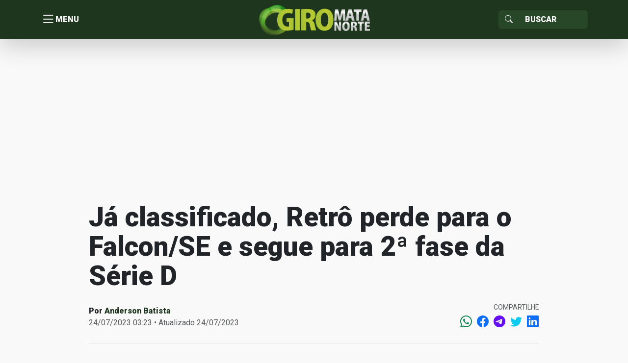

--- FILE ---
content_type: text/html; charset=UTF-8
request_url: https://giro.matanorte.com/esportes/ja-classificado-retro-perde-para-o-falcon-se-e-segue-para-2a-fase-da-serie-d/
body_size: 14950
content:
<!doctype html>
<html lang="pt-BR">
<head>
    <meta charset="utf-8">
    <meta http-equiv="X-UA-Compatible" content="IE=edge">
    <meta name="viewport" content="width=device-width, initial-scale=1, shrink-to-fit=no">
    <title>Já classificado, Retrô perde para o Falcon/SE e segue para 2ª fase da Série D | Giro Mata Norte</title>
	<!----------META | ULTRA SEO---------------->
    <meta name='theme-color' content='#1e351e'>
    <meta property="og:locale" content="pt_BR"/>
    <meta name="description" content="Na Arena de Pernambuco, o Retrô perdeu a sua segunda partida consecutiva na fase de grupos da Série D do Campeonato Brasileiro. A derrota por 2 a 1&hellip;" />
    <meta property="og:site_name" content="Giro Mata Norte" />
    <meta property="og:type" content="article" />
    <meta property="og:url" content="https://giro.matanorte.com/esportes/ja-classificado-retro-perde-para-o-falcon-se-e-segue-para-2a-fase-da-serie-d/" />
    <meta property="og:title" content="Já classificado, Retrô perde para o Falcon/SE e segue para 2ª fase da Série D" />
    <meta property="og:image" content="https://i0.wp.com/giro.matanorte.com/wp-content/uploads/2023/07/RETFAL.png?resize=800%2C500&ssl=1"/>
    <meta property="og:image:width" content="800">
    <meta property="og:image:height" content="500">
    <meta property="og:description" content="Na Arena de Pernambuco, o Retrô perdeu a sua segunda partida consecutiva na fase de grupos da Série D do Campeonato Brasileiro. A derrota por 2 a 1&hellip;" />
    <meta name="twitter:text:title" content="Já classificado, Retrô perde para o Falcon/SE e segue para 2ª fase da Série D"/>
    <meta name="twitter:image" content="https://i0.wp.com/giro.matanorte.com/wp-content/uploads/2023/07/RETFAL.png?resize=800%2C500&ssl=1" />
    <meta name="twitter:card" content="summary_large_image" />
    <!----------FIM META | ULTRA SEO------------->
<script type="text/javascript">
/* <![CDATA[ */
window.JetpackScriptData = {"site":{"icon":"https://i0.wp.com/giro.matanorte.com/wp-content/uploads/2023/08/cropped-icon-giro.png?fit=512%2C512\u0026ssl=1\u0026w=64","title":"Giro Mata Norte","host":"unknown","is_wpcom_platform":false}};
/* ]]> */
</script>
<meta name='robots' content='max-image-preview:large' />
	<style>img:is([sizes="auto" i], [sizes^="auto," i]) { contain-intrinsic-size: 3000px 1500px }</style>
	<link rel='dns-prefetch' href='//secure.gravatar.com' />
<link rel='dns-prefetch' href='//stats.wp.com' />
<link rel='dns-prefetch' href='//fonts.googleapis.com' />
<link rel='dns-prefetch' href='//v0.wordpress.com' />
<link rel='preconnect' href='//i0.wp.com' />
<link rel='preconnect' href='//c0.wp.com' />
<link rel="alternate" type="application/rss+xml" title="Feed de comentários para Giro Mata Norte &raquo; Já classificado, Retrô perde para o Falcon/SE e segue para 2ª fase da Série D" href="https://giro.matanorte.com/esportes/ja-classificado-retro-perde-para-o-falcon-se-e-segue-para-2a-fase-da-serie-d/feed/" />
<link rel='stylesheet' id='wp-block-library-css' href='https://c0.wp.com/c/6.8.3/wp-includes/css/dist/block-library/style.min.css' type='text/css' media='all' />
<style id='classic-theme-styles-inline-css' type='text/css'>
/*! This file is auto-generated */
.wp-block-button__link{color:#fff;background-color:#32373c;border-radius:9999px;box-shadow:none;text-decoration:none;padding:calc(.667em + 2px) calc(1.333em + 2px);font-size:1.125em}.wp-block-file__button{background:#32373c;color:#fff;text-decoration:none}
</style>
<link rel='stylesheet' id='mediaelement-css' href='https://c0.wp.com/c/6.8.3/wp-includes/js/mediaelement/mediaelementplayer-legacy.min.css' type='text/css' media='all' />
<link rel='stylesheet' id='wp-mediaelement-css' href='https://c0.wp.com/c/6.8.3/wp-includes/js/mediaelement/wp-mediaelement.min.css' type='text/css' media='all' />
<style id='jetpack-sharing-buttons-style-inline-css' type='text/css'>
.jetpack-sharing-buttons__services-list{display:flex;flex-direction:row;flex-wrap:wrap;gap:0;list-style-type:none;margin:5px;padding:0}.jetpack-sharing-buttons__services-list.has-small-icon-size{font-size:12px}.jetpack-sharing-buttons__services-list.has-normal-icon-size{font-size:16px}.jetpack-sharing-buttons__services-list.has-large-icon-size{font-size:24px}.jetpack-sharing-buttons__services-list.has-huge-icon-size{font-size:36px}@media print{.jetpack-sharing-buttons__services-list{display:none!important}}.editor-styles-wrapper .wp-block-jetpack-sharing-buttons{gap:0;padding-inline-start:0}ul.jetpack-sharing-buttons__services-list.has-background{padding:1.25em 2.375em}
</style>
<style id='global-styles-inline-css' type='text/css'>
:root{--wp--preset--aspect-ratio--square: 1;--wp--preset--aspect-ratio--4-3: 4/3;--wp--preset--aspect-ratio--3-4: 3/4;--wp--preset--aspect-ratio--3-2: 3/2;--wp--preset--aspect-ratio--2-3: 2/3;--wp--preset--aspect-ratio--16-9: 16/9;--wp--preset--aspect-ratio--9-16: 9/16;--wp--preset--color--black: #000000;--wp--preset--color--cyan-bluish-gray: #abb8c3;--wp--preset--color--white: #ffffff;--wp--preset--color--pale-pink: #f78da7;--wp--preset--color--vivid-red: #cf2e2e;--wp--preset--color--luminous-vivid-orange: #ff6900;--wp--preset--color--luminous-vivid-amber: #fcb900;--wp--preset--color--light-green-cyan: #7bdcb5;--wp--preset--color--vivid-green-cyan: #00d084;--wp--preset--color--pale-cyan-blue: #8ed1fc;--wp--preset--color--vivid-cyan-blue: #0693e3;--wp--preset--color--vivid-purple: #9b51e0;--wp--preset--gradient--vivid-cyan-blue-to-vivid-purple: linear-gradient(135deg,rgba(6,147,227,1) 0%,rgb(155,81,224) 100%);--wp--preset--gradient--light-green-cyan-to-vivid-green-cyan: linear-gradient(135deg,rgb(122,220,180) 0%,rgb(0,208,130) 100%);--wp--preset--gradient--luminous-vivid-amber-to-luminous-vivid-orange: linear-gradient(135deg,rgba(252,185,0,1) 0%,rgba(255,105,0,1) 100%);--wp--preset--gradient--luminous-vivid-orange-to-vivid-red: linear-gradient(135deg,rgba(255,105,0,1) 0%,rgb(207,46,46) 100%);--wp--preset--gradient--very-light-gray-to-cyan-bluish-gray: linear-gradient(135deg,rgb(238,238,238) 0%,rgb(169,184,195) 100%);--wp--preset--gradient--cool-to-warm-spectrum: linear-gradient(135deg,rgb(74,234,220) 0%,rgb(151,120,209) 20%,rgb(207,42,186) 40%,rgb(238,44,130) 60%,rgb(251,105,98) 80%,rgb(254,248,76) 100%);--wp--preset--gradient--blush-light-purple: linear-gradient(135deg,rgb(255,206,236) 0%,rgb(152,150,240) 100%);--wp--preset--gradient--blush-bordeaux: linear-gradient(135deg,rgb(254,205,165) 0%,rgb(254,45,45) 50%,rgb(107,0,62) 100%);--wp--preset--gradient--luminous-dusk: linear-gradient(135deg,rgb(255,203,112) 0%,rgb(199,81,192) 50%,rgb(65,88,208) 100%);--wp--preset--gradient--pale-ocean: linear-gradient(135deg,rgb(255,245,203) 0%,rgb(182,227,212) 50%,rgb(51,167,181) 100%);--wp--preset--gradient--electric-grass: linear-gradient(135deg,rgb(202,248,128) 0%,rgb(113,206,126) 100%);--wp--preset--gradient--midnight: linear-gradient(135deg,rgb(2,3,129) 0%,rgb(40,116,252) 100%);--wp--preset--font-size--small: 13px;--wp--preset--font-size--medium: 20px;--wp--preset--font-size--large: 36px;--wp--preset--font-size--x-large: 42px;--wp--preset--spacing--20: 0.44rem;--wp--preset--spacing--30: 0.67rem;--wp--preset--spacing--40: 1rem;--wp--preset--spacing--50: 1.5rem;--wp--preset--spacing--60: 2.25rem;--wp--preset--spacing--70: 3.38rem;--wp--preset--spacing--80: 5.06rem;--wp--preset--shadow--natural: 6px 6px 9px rgba(0, 0, 0, 0.2);--wp--preset--shadow--deep: 12px 12px 50px rgba(0, 0, 0, 0.4);--wp--preset--shadow--sharp: 6px 6px 0px rgba(0, 0, 0, 0.2);--wp--preset--shadow--outlined: 6px 6px 0px -3px rgba(255, 255, 255, 1), 6px 6px rgba(0, 0, 0, 1);--wp--preset--shadow--crisp: 6px 6px 0px rgba(0, 0, 0, 1);}:where(.is-layout-flex){gap: 0.5em;}:where(.is-layout-grid){gap: 0.5em;}body .is-layout-flex{display: flex;}.is-layout-flex{flex-wrap: wrap;align-items: center;}.is-layout-flex > :is(*, div){margin: 0;}body .is-layout-grid{display: grid;}.is-layout-grid > :is(*, div){margin: 0;}:where(.wp-block-columns.is-layout-flex){gap: 2em;}:where(.wp-block-columns.is-layout-grid){gap: 2em;}:where(.wp-block-post-template.is-layout-flex){gap: 1.25em;}:where(.wp-block-post-template.is-layout-grid){gap: 1.25em;}.has-black-color{color: var(--wp--preset--color--black) !important;}.has-cyan-bluish-gray-color{color: var(--wp--preset--color--cyan-bluish-gray) !important;}.has-white-color{color: var(--wp--preset--color--white) !important;}.has-pale-pink-color{color: var(--wp--preset--color--pale-pink) !important;}.has-vivid-red-color{color: var(--wp--preset--color--vivid-red) !important;}.has-luminous-vivid-orange-color{color: var(--wp--preset--color--luminous-vivid-orange) !important;}.has-luminous-vivid-amber-color{color: var(--wp--preset--color--luminous-vivid-amber) !important;}.has-light-green-cyan-color{color: var(--wp--preset--color--light-green-cyan) !important;}.has-vivid-green-cyan-color{color: var(--wp--preset--color--vivid-green-cyan) !important;}.has-pale-cyan-blue-color{color: var(--wp--preset--color--pale-cyan-blue) !important;}.has-vivid-cyan-blue-color{color: var(--wp--preset--color--vivid-cyan-blue) !important;}.has-vivid-purple-color{color: var(--wp--preset--color--vivid-purple) !important;}.has-black-background-color{background-color: var(--wp--preset--color--black) !important;}.has-cyan-bluish-gray-background-color{background-color: var(--wp--preset--color--cyan-bluish-gray) !important;}.has-white-background-color{background-color: var(--wp--preset--color--white) !important;}.has-pale-pink-background-color{background-color: var(--wp--preset--color--pale-pink) !important;}.has-vivid-red-background-color{background-color: var(--wp--preset--color--vivid-red) !important;}.has-luminous-vivid-orange-background-color{background-color: var(--wp--preset--color--luminous-vivid-orange) !important;}.has-luminous-vivid-amber-background-color{background-color: var(--wp--preset--color--luminous-vivid-amber) !important;}.has-light-green-cyan-background-color{background-color: var(--wp--preset--color--light-green-cyan) !important;}.has-vivid-green-cyan-background-color{background-color: var(--wp--preset--color--vivid-green-cyan) !important;}.has-pale-cyan-blue-background-color{background-color: var(--wp--preset--color--pale-cyan-blue) !important;}.has-vivid-cyan-blue-background-color{background-color: var(--wp--preset--color--vivid-cyan-blue) !important;}.has-vivid-purple-background-color{background-color: var(--wp--preset--color--vivid-purple) !important;}.has-black-border-color{border-color: var(--wp--preset--color--black) !important;}.has-cyan-bluish-gray-border-color{border-color: var(--wp--preset--color--cyan-bluish-gray) !important;}.has-white-border-color{border-color: var(--wp--preset--color--white) !important;}.has-pale-pink-border-color{border-color: var(--wp--preset--color--pale-pink) !important;}.has-vivid-red-border-color{border-color: var(--wp--preset--color--vivid-red) !important;}.has-luminous-vivid-orange-border-color{border-color: var(--wp--preset--color--luminous-vivid-orange) !important;}.has-luminous-vivid-amber-border-color{border-color: var(--wp--preset--color--luminous-vivid-amber) !important;}.has-light-green-cyan-border-color{border-color: var(--wp--preset--color--light-green-cyan) !important;}.has-vivid-green-cyan-border-color{border-color: var(--wp--preset--color--vivid-green-cyan) !important;}.has-pale-cyan-blue-border-color{border-color: var(--wp--preset--color--pale-cyan-blue) !important;}.has-vivid-cyan-blue-border-color{border-color: var(--wp--preset--color--vivid-cyan-blue) !important;}.has-vivid-purple-border-color{border-color: var(--wp--preset--color--vivid-purple) !important;}.has-vivid-cyan-blue-to-vivid-purple-gradient-background{background: var(--wp--preset--gradient--vivid-cyan-blue-to-vivid-purple) !important;}.has-light-green-cyan-to-vivid-green-cyan-gradient-background{background: var(--wp--preset--gradient--light-green-cyan-to-vivid-green-cyan) !important;}.has-luminous-vivid-amber-to-luminous-vivid-orange-gradient-background{background: var(--wp--preset--gradient--luminous-vivid-amber-to-luminous-vivid-orange) !important;}.has-luminous-vivid-orange-to-vivid-red-gradient-background{background: var(--wp--preset--gradient--luminous-vivid-orange-to-vivid-red) !important;}.has-very-light-gray-to-cyan-bluish-gray-gradient-background{background: var(--wp--preset--gradient--very-light-gray-to-cyan-bluish-gray) !important;}.has-cool-to-warm-spectrum-gradient-background{background: var(--wp--preset--gradient--cool-to-warm-spectrum) !important;}.has-blush-light-purple-gradient-background{background: var(--wp--preset--gradient--blush-light-purple) !important;}.has-blush-bordeaux-gradient-background{background: var(--wp--preset--gradient--blush-bordeaux) !important;}.has-luminous-dusk-gradient-background{background: var(--wp--preset--gradient--luminous-dusk) !important;}.has-pale-ocean-gradient-background{background: var(--wp--preset--gradient--pale-ocean) !important;}.has-electric-grass-gradient-background{background: var(--wp--preset--gradient--electric-grass) !important;}.has-midnight-gradient-background{background: var(--wp--preset--gradient--midnight) !important;}.has-small-font-size{font-size: var(--wp--preset--font-size--small) !important;}.has-medium-font-size{font-size: var(--wp--preset--font-size--medium) !important;}.has-large-font-size{font-size: var(--wp--preset--font-size--large) !important;}.has-x-large-font-size{font-size: var(--wp--preset--font-size--x-large) !important;}
:where(.wp-block-post-template.is-layout-flex){gap: 1.25em;}:where(.wp-block-post-template.is-layout-grid){gap: 1.25em;}
:where(.wp-block-columns.is-layout-flex){gap: 2em;}:where(.wp-block-columns.is-layout-grid){gap: 2em;}
:root :where(.wp-block-pullquote){font-size: 1.5em;line-height: 1.6;}
</style>
<link rel='stylesheet' id='ultra_fonts_roboto-css' href='https://fonts.googleapis.com/css2?family=Roboto%3Awght%40100%3B300%3B400%3B500%3B900&#038;display=swap&#038;ver=1.0.0' type='text/css' media='all' />
<link rel='stylesheet' id='portal-css' href='https://giro.matanorte.com/wp-content/themes/ultraportal/css/portal.css?ver=1.0.0' type='text/css' media='all' />
<link rel="https://api.w.org/" href="https://giro.matanorte.com/wp-json/" /><link rel="alternate" title="JSON" type="application/json" href="https://giro.matanorte.com/wp-json/wp/v2/posts/97436" /><link rel="EditURI" type="application/rsd+xml" title="RSD" href="https://giro.matanorte.com/xmlrpc.php?rsd" />
<meta name="generator" content="WordPress 6.8.3" />
<link rel="canonical" href="https://giro.matanorte.com/esportes/ja-classificado-retro-perde-para-o-falcon-se-e-segue-para-2a-fase-da-serie-d/" />
<link rel='shortlink' href='https://wp.me/p5ZFq4-ply' />
<link rel="alternate" title="oEmbed (JSON)" type="application/json+oembed" href="https://giro.matanorte.com/wp-json/oembed/1.0/embed?url=https%3A%2F%2Fgiro.matanorte.com%2Fesportes%2Fja-classificado-retro-perde-para-o-falcon-se-e-segue-para-2a-fase-da-serie-d%2F" />
<link rel="alternate" title="oEmbed (XML)" type="text/xml+oembed" href="https://giro.matanorte.com/wp-json/oembed/1.0/embed?url=https%3A%2F%2Fgiro.matanorte.com%2Fesportes%2Fja-classificado-retro-perde-para-o-falcon-se-e-segue-para-2a-fase-da-serie-d%2F&#038;format=xml" />
	<style>img#wpstats{display:none}</style>
		        <style id="portal-option-css">
            a{ color: #1e351e;
                -webkit-transition: opacity 300ms ease;
                -moz-transition: opacity 300ms ease;
                -o-transition: opacity 300ms ease;
                transition: opacity 300ms ease;
            }
            a:hover{ opacity: 0.9;}
            .portal_primary_color, .pagination .active .page-link, .sidebar .servicos,
            .listar-secretarias .blocos a .descricao span, .footer .copy{
                background: #1e351e;
            }
            .portal_primary_color:hover{
                background: #1e351e !important;
            }
            .portal_primary_border_color, .pagination .active .page-link{
                border-color: #1e351e;
            }
            .portal_primary_text_color{
                color: #1e351e !important;
            }
            .portal_secondary_color{
                background: #284729 !important;
            }
            .portal_secondary_border_color{
                border-color: #284729 !important;
            }
            .portal_secondary_color:hover{
                background: #284729 !important;
            }
            .portal_tertiary_color{
                background: #f69110 !important;
            }
            .portal_tertiary_border_color{
                border-color: #f69110 !important;
            }
            .portal_tertiary_text_color{
                color: #ffffff !important;
            }
            .portal_icons_service_color{
                color: #ffffff !important;
            }
            .portal_links_footer_color{
                color: #4e4e4e !important;
            }
            .portal_links_footer_color:hover{
                opacity: 0.6 !important;
            }
            .portal_title_h1_footer_color{
                color: #4e4e4e !important;
            }
        </style>
          <meta name="onesignal" content="wordpress-plugin"/>
            <script>

      window.OneSignalDeferred = window.OneSignalDeferred || [];

      OneSignalDeferred.push(function(OneSignal) {
        var oneSignal_options = {};
        window._oneSignalInitOptions = oneSignal_options;

        oneSignal_options['serviceWorkerParam'] = { scope: '/' };
oneSignal_options['serviceWorkerPath'] = 'OneSignalSDKWorker.js.php';

        OneSignal.Notifications.setDefaultUrl("https://giro.matanorte.com");

        oneSignal_options['wordpress'] = true;
oneSignal_options['appId'] = 'e16b7a24-f522-4fc7-8c63-37e4bb602406';
oneSignal_options['allowLocalhostAsSecureOrigin'] = true;
oneSignal_options['welcomeNotification'] = { };
oneSignal_options['welcomeNotification']['title'] = "Giro Mata Norte";
oneSignal_options['welcomeNotification']['message'] = "Obrigado!";
oneSignal_options['welcomeNotification']['url'] = "https://giro.matanorte.com";
oneSignal_options['path'] = "https://giro.matanorte.com/wp-content/plugins/onesignal-free-web-push-notifications/sdk_files/";
oneSignal_options['safari_web_id'] = "web.onesignal.auto.24c5a223-602c-4339-a230-554aefc554b5";
oneSignal_options['promptOptions'] = { };
oneSignal_options['promptOptions']['actionMessage'] = "Gostaríamos de mostrar-lhe notificações sobre as últimas notícias e atualizações.";
oneSignal_options['promptOptions']['exampleNotificationTitleDesktop'] = "Receba notificações sempre que tiver conteúdo novo!";
oneSignal_options['promptOptions']['acceptButtonText'] = "SIM CLARO";
oneSignal_options['promptOptions']['cancelButtonText'] = "NÃO";
oneSignal_options['promptOptions']['siteName'] = "https://giro.matanorte.com";
oneSignal_options['notifyButton'] = { };
oneSignal_options['notifyButton']['enable'] = true;
oneSignal_options['notifyButton']['position'] = 'bottom-left';
oneSignal_options['notifyButton']['theme'] = 'default';
oneSignal_options['notifyButton']['size'] = 'large';
oneSignal_options['notifyButton']['showCredit'] = true;
oneSignal_options['notifyButton']['text'] = {};
oneSignal_options['notifyButton']['text']['tip.state.unsubscribed'] = 'Inscreva-se para notificações';
oneSignal_options['notifyButton']['text']['message.action.subscribed'] = 'Obrigado!';
oneSignal_options['notifyButton']['text']['dialog.main.title'] = 'Giro Mata Norte';
oneSignal_options['notifyButton']['text']['dialog.main.button.subscribe'] = 'ASSINAR';
oneSignal_options['notifyButton']['text']['dialog.main.button.unsubscribe'] = 'SAIR';
oneSignal_options['notifyButton']['text']['dialog.blocked.title'] = 'Bloquear Notificações';
              OneSignal.init(window._oneSignalInitOptions);
              OneSignal.Slidedown.promptPush()      });

      function documentInitOneSignal() {
        var oneSignal_elements = document.getElementsByClassName("OneSignal-prompt");

        var oneSignalLinkClickHandler = function(event) { OneSignal.Notifications.requestPermission(); event.preventDefault(); };        for(var i = 0; i < oneSignal_elements.length; i++)
          oneSignal_elements[i].addEventListener('click', oneSignalLinkClickHandler, false);
      }

      if (document.readyState === 'complete') {
           documentInitOneSignal();
      }
      else {
           window.addEventListener("load", function(event){
               documentInitOneSignal();
          });
      }
    </script>
<link rel="icon" href="https://i0.wp.com/giro.matanorte.com/wp-content/uploads/2023/08/cropped-icon-giro.png?fit=32%2C32&#038;ssl=1" sizes="32x32" />
<link rel="icon" href="https://i0.wp.com/giro.matanorte.com/wp-content/uploads/2023/08/cropped-icon-giro.png?fit=192%2C192&#038;ssl=1" sizes="192x192" />
<link rel="apple-touch-icon" href="https://i0.wp.com/giro.matanorte.com/wp-content/uploads/2023/08/cropped-icon-giro.png?fit=180%2C180&#038;ssl=1" />
<meta name="msapplication-TileImage" content="https://i0.wp.com/giro.matanorte.com/wp-content/uploads/2023/08/cropped-icon-giro.png?fit=270%2C270&#038;ssl=1" />
</head>
<body>


<header class="portal_primary_color shadow-lg sticky-top">
    <div class="container">
        <div class="row align-items-center header-content">
            <div class="col text-start menu">
                <button type="button" title="Menu" class="btn btn-link d-flex align-items-center j_menu p-0">
                    <i class="bi bi-list"></i> <span>MENU</span>
                </button>
            </div>
            <div class="col text-center logo p-0">
                <a class="text-decoration-none" href="https://giro.matanorte.com"
                   title="Giro Mata Norte">
					<img class="img-fluid" src="https://i0.wp.com/giro.matanorte.com/wp-content/uploads/2023/08/logo-giro-mata-norte.png?fit=491%2C140&#038;ssl=1" alt="Giro Mata Norte">                </a>
            </div>
            <div class="col text-end busca">
                <form action="https://giro.matanorte.com/" role="search" method="get"
                      class="input-group input-group d-inline-flex justify-content-end">
                <span class="input-group-text portal_secondary_color portal_secondary_border_color j_busca_lupa"
                      id="basic-addon1"><i class="bi bi-search text-white"></i></span>
                    <input type="text" name="s" required value=""
                           class="form-control portal_secondary_color portal_secondary_border_color text-white"
                           placeholder="Buscar" aria-label="Sizing example input"
                           aria-describedby="inputGroup-sizing-sm">
                </form>
            </div>
        </div>
    </div>
</header>


<nav class="nav-menu">
	<ul id="menu-menu-sidebar" class="list-group rounded-0"><li class="list-group rounded-0 list-group-flush"><a class=" menu-item menu-item-type-custom menu-item-object-custom menu-item-home border-start-0 border-end-0 border-0 list-group-item list-group-item-action fs-5 text-nowrap text-dark opacity-75" href="https://giro.matanorte.com/" title=" Home"><i class="bi bi-house-door"></i> Home</a></li></li>
<li class="list-group rounded-0 list-group-flush"><a class=" menu-item menu-item-type-taxonomy menu-item-object-category border-start-0 border-end-0 border-0 list-group-item list-group-item-action fs-5 text-nowrap text-dark opacity-75" href="https://giro.matanorte.com/category/politica/" title="Política">Política</a></li></li>
<li class="list-group rounded-0 list-group-flush"><a class=" menu-item menu-item-type-taxonomy menu-item-object-category border-start-0 border-end-0 border-0 list-group-item list-group-item-action fs-5 text-nowrap text-dark opacity-75" href="https://giro.matanorte.com/category/policial/" title="Policial">Policial</a></li></li>
<li class="list-group rounded-0 list-group-flush"><a class=" menu-item menu-item-type-taxonomy menu-item-object-category border-start-0 border-end-0 border-0 list-group-item list-group-item-action fs-5 text-nowrap text-dark opacity-75" href="https://giro.matanorte.com/category/saude/" title="Saúde">Saúde</a></li></li>
<li class="list-group rounded-0 list-group-flush"><a class=" menu-item menu-item-type-taxonomy menu-item-object-category border-start-0 border-end-0 border-0 list-group-item list-group-item-action fs-5 text-nowrap text-dark opacity-75" href="https://giro.matanorte.com/category/emprego/" title="Emprego">Emprego</a></li></li>
<li class="list-group rounded-0 list-group-flush"><a class=" menu-item menu-item-type-taxonomy menu-item-object-category current-post-ancestor current-menu-parent current-post-parent border-start-0 border-end-0 border-0 list-group-item list-group-item-action fs-5 text-nowrap text-dark opacity-75" href="https://giro.matanorte.com/category/esportes/" title="Esportes">Esportes</a></li></li>
<li class="list-group rounded-0 list-group-flush"><a class="border-bottom menu-item menu-item-type-taxonomy menu-item-object-post_tag menu-item-has-children border-start-0 border-end-0 border-0 list-group-item list-group-item-action fs-5 text-nowrap text-dark opacity-75" href="https://giro.matanorte.com/tag/mata-norte/" title="Mata Norte">Mata Norte</a></li>
<ul class="sub-menu">
<li class="list-group rounded-0 list-group-flush"><a class=" menu-item menu-item-type-taxonomy menu-item-object-post_tag border-start-0 border-end-0 border-0 list-group-item list-group-item-action fs-5 text-nowrap text-dark opacity-75" href="https://giro.matanorte.com/tag/carpina/" title=" Carpina"><i class="bi bi-geo-alt"></i> Carpina</a></li></li>
<li class="list-group rounded-0 list-group-flush"><a class=" menu-item menu-item-type-taxonomy menu-item-object-post_tag border-start-0 border-end-0 border-0 list-group-item list-group-item-action fs-5 text-nowrap text-dark opacity-75" href="https://giro.matanorte.com/tag/paudalho/" title=" Paudalho"><i class="bi bi-geo-alt"></i> Paudalho</a></li></li>
<li class="list-group rounded-0 list-group-flush"><a class=" menu-item menu-item-type-taxonomy menu-item-object-post_tag border-start-0 border-end-0 border-0 list-group-item list-group-item-action fs-5 text-nowrap text-dark opacity-75" href="https://giro.matanorte.com/tag/tracunahem/" title=" Tracunahém"><i class="bi bi-geo-alt"></i> Tracunahém</a></li></li>
<li class="list-group rounded-0 list-group-flush"><a class=" menu-item menu-item-type-taxonomy menu-item-object-post_tag border-start-0 border-end-0 border-0 list-group-item list-group-item-action fs-5 text-nowrap text-dark opacity-75" href="https://giro.matanorte.com/tag/vicencia/" title=" Vicência"><i class="bi bi-geo-alt"></i> Vicência</a></li></li>
<li class="list-group rounded-0 list-group-flush"><a class=" menu-item menu-item-type-taxonomy menu-item-object-post_tag border-start-0 border-end-0 border-0 list-group-item list-group-item-action fs-5 text-nowrap text-dark opacity-75" href="https://giro.matanorte.com/tag/lagoa-do-carro/" title=" Lagoa do Carro"><i class="bi bi-geo-alt"></i> Lagoa do Carro</a></li></li>
<li class="list-group rounded-0 list-group-flush"><a class=" menu-item menu-item-type-taxonomy menu-item-object-post_tag border-start-0 border-end-0 border-0 list-group-item list-group-item-action fs-5 text-nowrap text-dark opacity-75" href="https://giro.matanorte.com/tag/lagoa-do-itaenga/" title=" Lagoa do Itaenga"><i class="bi bi-geo-alt"></i> Lagoa do Itaenga</a></li></li>
<li class="list-group rounded-0 list-group-flush"><a class=" menu-item menu-item-type-taxonomy menu-item-object-post_tag border-start-0 border-end-0 border-0 list-group-item list-group-item-action fs-5 text-nowrap text-dark opacity-75" href="https://giro.matanorte.com/tag/goiana/" title=" Goiana"><i class="bi bi-geo-alt"></i> Goiana</a></li></li>
<li class="list-group rounded-0 list-group-flush"><a class=" menu-item menu-item-type-taxonomy menu-item-object-post_tag border-start-0 border-end-0 border-0 list-group-item list-group-item-action fs-5 text-nowrap text-dark opacity-75" href="https://giro.matanorte.com/tag/ferreiros/" title=" Ferreiros"><i class="bi bi-geo-alt"></i> Ferreiros</a></li></li>
<li class="list-group rounded-0 list-group-flush"><a class=" menu-item menu-item-type-taxonomy menu-item-object-post_tag border-start-0 border-end-0 border-0 list-group-item list-group-item-action fs-5 text-nowrap text-dark opacity-75" href="https://giro.matanorte.com/tag/buenos-aires/" title=" Buenos Aires"><i class="bi bi-geo-alt"></i> Buenos Aires</a></li></li>
<li class="list-group rounded-0 list-group-flush"><a class=" menu-item menu-item-type-taxonomy menu-item-object-post_tag border-start-0 border-end-0 border-0 list-group-item list-group-item-action fs-5 text-nowrap text-dark opacity-75" href="https://giro.matanorte.com/tag/timbauba-4/" title=" Timbaúba"><i class="bi bi-geo-alt"></i> Timbaúba</a></li></li>
<li class="list-group rounded-0 list-group-flush"><a class=" menu-item menu-item-type-taxonomy menu-item-object-post_tag border-start-0 border-end-0 border-0 list-group-item list-group-item-action fs-5 text-nowrap text-dark opacity-75" href="https://giro.matanorte.com/tag/camutanga/" title=" Camutanga"><i class="bi bi-geo-alt"></i> Camutanga</a></li></li>
<li class="list-group rounded-0 list-group-flush"><a class=" menu-item menu-item-type-taxonomy menu-item-object-post_tag border-start-0 border-end-0 border-0 list-group-item list-group-item-action fs-5 text-nowrap text-dark opacity-75" href="https://giro.matanorte.com/tag/itambe/" title=" Itambé"><i class="bi bi-geo-alt"></i> Itambé</a></li></li>
<li class="list-group rounded-0 list-group-flush"><a class=" menu-item menu-item-type-taxonomy menu-item-object-post_tag border-start-0 border-end-0 border-0 list-group-item list-group-item-action fs-5 text-nowrap text-dark opacity-75" href="https://giro.matanorte.com/tag/macaparana/" title=" Macaparana"><i class="bi bi-geo-alt"></i> Macaparana</a></li></li>
<li class="list-group rounded-0 list-group-flush"><a class=" menu-item menu-item-type-taxonomy menu-item-object-post_tag border-start-0 border-end-0 border-0 list-group-item list-group-item-action fs-5 text-nowrap text-dark opacity-75" href="https://giro.matanorte.com/tag/alianca/" title=" Aliança"><i class="bi bi-geo-alt"></i> Aliança</a></li></li>
<li class="list-group rounded-0 list-group-flush"><a class=" menu-item menu-item-type-taxonomy menu-item-object-post_tag border-start-0 border-end-0 border-0 list-group-item list-group-item-action fs-5 text-nowrap text-dark opacity-75" href="https://giro.matanorte.com/tag/condado/" title=" Condado"><i class="bi bi-geo-alt"></i> Condado</a></li></li>
<li class="list-group rounded-0 list-group-flush"><a class=" menu-item menu-item-type-taxonomy menu-item-object-post_tag border-start-0 border-end-0 border-0 list-group-item list-group-item-action fs-5 text-nowrap text-dark opacity-75" href="https://giro.matanorte.com/tag/nazare-da-mata/" title=" Nazaré da Mata"><i class="bi bi-geo-alt"></i> Nazaré da Mata</a></li></li>
<li class="list-group rounded-0 list-group-flush"><a class=" menu-item menu-item-type-taxonomy menu-item-object-post_tag border-start-0 border-end-0 border-0 list-group-item list-group-item-action fs-5 text-nowrap text-dark opacity-75" href="https://giro.matanorte.com/tag/itaquitinga/" title=" Itaquitinga"><i class="bi bi-geo-alt"></i> Itaquitinga</a></li></li>
<li class="list-group rounded-0 list-group-flush"><a class=" menu-item menu-item-type-taxonomy menu-item-object-post_tag border-start-0 border-end-0 border-0 list-group-item list-group-item-action fs-5 text-nowrap text-dark opacity-75" href="https://giro.matanorte.com/tag/gloria-do-goita/" title=" Glória do Goitá"><i class="bi bi-geo-alt"></i> Glória do Goitá</a></li></li>
</ul>
</li>
</ul></nav>
<div class="nav-menu-backdrop j_menu" style="cursor: pointer;" title="Fechar menu"></div>
	<section class="single">
	<main>
		<section class="container pt-3 pb-3 pt-sm-4 pb-sm-4">
			<div class="widget col-12"><center><script async src="https://pagead2.googlesyndication.com/pagead/js/adsbygoogle.js?client=ca-pub-9313656239606656"
     crossorigin="anonymous"></script>
<!-- Giro - Top Geral -->
<ins class="adsbygoogle"
     style="display:block"
     data-ad-client="ca-pub-9313656239606656"
     data-ad-slot="7353222975"
     data-ad-format="auto"
     data-full-width-responsive="true"></ins>
<script>
     (adsbygoogle = window.adsbygoogle || []).push({});
</script></center></div>		</section>

		<article id="post-97436" class="post container">
			<header class="row">
				<div class="col-12 col-lg-10 m-auto">
					<h1 class="post-title fw-bolder">Já classificado, Retrô perde para o Falcon/SE e segue para 2ª fase da Série D</h1>
                    					<div class="row pt-3">
						<div class="col-6 d-flex align-items-start flex-column justify-content-center">
                                <span class="fw-bold">Por
                                    <a class="text-decoration-none"
                                       href="https://giro.matanorte.com/author/andersonbatista/">Anderson Batista</a>
                                </span>
							<span class="text-muted">24/07/2023 03:23 • Atualizado 24/07/2023</span>
						</div>
						<div class="col-6 d-flex align-items-end flex-column justify-content-center">
							<span class="small text-uppercase text-muted">Compartilhe</span>
							<div class="btn-group icons" role="group" aria-label="Compartilhar">
								<a href="https://api.whatsapp.com/send?text=Já classificado, Retrô perde para o Falcon/SE e segue para 2ª fase da Série D: https://giro.matanorte.com/esportes/ja-classificado-retro-perde-para-o-falcon-se-e-segue-para-2a-fase-da-serie-d/"
								   target="_blank"
								   class="btn bg-transparent p-0 ps-2 fs-4">
									<i class="bi bi-whatsapp"></i>
								</a>
								<a href="https://www.facebook.com/sharer/sharer.php?u=https://giro.matanorte.com/esportes/ja-classificado-retro-perde-para-o-falcon-se-e-segue-para-2a-fase-da-serie-d/"
								   target="_blank"
								   class="btn bg-transparent p-0 ps-2 fs-4">
									<i class="bi bi-facebook"></i>
								</a>
								<a href="https://t.me/share/url?url=https://giro.matanorte.com/esportes/ja-classificado-retro-perde-para-o-falcon-se-e-segue-para-2a-fase-da-serie-d/&text=Já classificado, Retrô perde para o Falcon/SE e segue para 2ª fase da Série D"
								   target="_blank"
								   class="btn bg-transparent p-0 ps-2 fs-4">
									<i class="bi bi-telegram"></i>
								</a>
								<a href="https://twitter.com/intent/tweet?text=Já classificado, Retrô perde para o Falcon/SE e segue para 2ª fase da Série D&url=https://giro.matanorte.com/esportes/ja-classificado-retro-perde-para-o-falcon-se-e-segue-para-2a-fase-da-serie-d/"
								   target="_blank"
								   class="btn bg-transparent p-0 ps-2 fs-4">
									<i class="bi bi-twitter"></i>
								</a>
								<a href="https://www.linkedin.com/sharing/share-offsite/?url=https://giro.matanorte.com/esportes/ja-classificado-retro-perde-para-o-falcon-se-e-segue-para-2a-fase-da-serie-d/"
								   target="_blank"
								   class="btn bg-transparent p-0 ps-2 fs-4">
									<i class="bi bi-linkedin"></i>
								</a>
							</div>
						</div>
					</div>
					<hr class="mt-md-4 mb-md-4 mt-3 mb-3">
				</div>
			</header>

			<div class="entry-content col-12 col-lg-8 col-xl-7 m-auto clearfix">
				<div class="wp-block-image">
<figure class="aligncenter size-full"><img data-recalc-dims="1" fetchpriority="high" decoding="async" width="945" height="543" src="https://i0.wp.com/giro.matanorte.com/wp-content/uploads/2023/07/RETFAL.png?resize=945%2C543&#038;ssl=1" alt="" class="wp-image-97437" /></figure></div>


<p>Na Arena de Pernambuco, o Retrô perdeu a sua segunda partida consecutiva na fase de grupos da Série D do Campeonato Brasileiro. A derrota por 2 a 1 para o Falcon, em momento algum tirou a liderança da Fênix no grupo A4 da competição. O time pernambucano terminou a primeira fase com 26 pontos e com a vantagem de decidir em casa na segunda partida do mata-mata do torneio. Agora, a equipe contará com o retorno dos seus titulares, já que nas duas últimas partidas o Retrô contou com escalações mais alternativas. Por sua vez, o Falcon também avançou ao segundo momento do certame. </p>



<p>No jogo, quem marcou primeiro foi o time sergipano. Aos 41 minutos do primeiro tempo, Marcinho fez o primeiro gol da partida. Aos 7 minutos da etapa final, Erik ampliou para o Falcon. Cinco minutos depois, coube a Guilherme Paraíba, diminuir a vantagem do Falcon. Ao fim da partida, muita festa dos estreantes em competições nacionais. </p>



<p>Agora, a segunda fase coloca o Retrô enfrentando o Pacajus/CE em duas partidas, com a Fênix decidindo na Arena de Pernambuco. Quem vencer de Retrô e Pacajus, encara na próxima fase, Maranhão/MA ou Tuna Luso/PA. Já o Falcon pega o Sousa/PB, decidindo sua vida na Paraíba. Quem passar de Falcon e Sousa, encara Atlético/CE ou Águia de Marabá/PA na próxima fase da competição. Retrô seguirá como o único representante do futebol de Pernambuco na competição nacional. </p>



<p>Foto: Reprodução/Retrô FC.</p>

			</div>

			<footer class="entry-footer m-auto mt-3 mb-3 pt-3 pb-3 col-12 col-lg-8 col-xl-7 border-top border-bottom">
				<div class="entry-tags text-uppercase">
					<a class="btn btn-light btn-sm mb-1 fw-light border" role="button" href="https://giro.matanorte.com/category/esportes/">Esportes</a> <a class="btn btn-light btn-sm mb-1 fw-light border" role="button" href="https://giro.matanorte.com/tag/campeonato-brasileiro/">Campeonato Brasileiro</a> <a class="btn btn-light btn-sm mb-1 fw-light border" role="button" href="https://giro.matanorte.com/tag/falcon/">Falcon</a> <a class="btn btn-light btn-sm mb-1 fw-light border" role="button" href="https://giro.matanorte.com/tag/fenix/">Fênix</a> <a class="btn btn-light btn-sm mb-1 fw-light border" role="button" href="https://giro.matanorte.com/tag/futebol/">Futebol</a> <a class="btn btn-light btn-sm mb-1 fw-light border" role="button" href="https://giro.matanorte.com/tag/retro/">Retrô</a> <a class="btn btn-light btn-sm mb-1 fw-light border" role="button" href="https://giro.matanorte.com/tag/serie-d/">Série D</a> 				</div>
			</footer>
		</article>

		<section class="container pt-3 pb-3 pt-sm-4 pb-sm-4">
					</section>

		<section class="container">
			<div class="m-auto mt-1 mb-3 pt-3 pb-4 col-12 col-lg-8 col-xl-7 border-bottom border-5">
									
<div id="comments" class="comments-area card p-3 rounded-3 shadow-xsm">
	
		<div id="respond" class="comment-respond">
		<h3 id="reply-title" class="comment-reply-title">Deixe um comentário <small><a rel="nofollow" id="cancel-comment-reply-link" href="/esportes/ja-classificado-retro-perde-para-o-falcon-se-e-segue-para-2a-fase-da-serie-d/#respond" style="display:none;">Cancelar resposta</a></small></h3><form action="https://giro.matanorte.com/wp-comments-post.php" method="post" id="commentform" class="row g-2 comment-form"><div class="col-12 form-group comment-form-comment"><textarea id="comment" name="comment" class="form-control" rows="3" placeholder="Escreva seu comentário aqui..." required></textarea></div><div class="col-6 form-group comment-form-author"><input id="author" name="author" type="text" class="form-control" placeholder="Seu nome*" required></div>
<div class="col-6 form-group comment-form-email"><input id="email" name="email" type="email" class="form-control" placeholder="Seu e-mail*" required></div>
<p class="form-submit"><button type="submit" class="btn btn-primary portal_primary_color portal_primary_border_color">Enviar comentário</button> <input type='hidden' name='comment_post_ID' value='97436' id='comment_post_ID' />
<input type='hidden' name='comment_parent' id='comment_parent' value='0' />
</p><p style="display: none;"><input type="hidden" id="akismet_comment_nonce" name="akismet_comment_nonce" value="3be3c0e265" /></p><p style="display: none !important;" class="akismet-fields-container" data-prefix="ak_"><label>&#916;<textarea name="ak_hp_textarea" cols="45" rows="8" maxlength="100"></textarea></label><input type="hidden" id="ak_js_1" name="ak_js" value="136"/><script>document.getElementById( "ak_js_1" ).setAttribute( "value", ( new Date() ).getTime() );</script></p></form>	</div><!-- #respond -->
	<p class="akismet_comment_form_privacy_notice">Este site utiliza o Akismet para reduzir spam. <a href="https://akismet.com/privacy/" target="_blank" rel="nofollow noopener">Saiba como seus dados em comentários são processados</a>.</p>
</div>
							</div>
		</section>
	</main>
</section>
    <section class="container pt-2 pb-3 pt-sm-4 pb-sm-4">
        <main>
            <div class="row">
				<div class="col-12 col-lg-8 col-xl-7 m-auto">
	<div class="row">
		<div class="col-12">
			<h4 class="mb-4 fw-light">Mais do <span class="fw-bold">Giro Mata Norte</span>
			</h4>
		</div>
		<div class="col-12">
			
			<div id="feed-list"
			     ajaxUrl="https://giro.matanorte.com/wp-admin/admin-ajax.php"
			     offset="12"
			     postsPerPage="20"
			     security="f0fa4b6c2c"
			     post__not_in="[97436]"
			     category__in="[11]"
			     class="row mt-0 g-4">
				<!--START ITEM-->
<article class="col-12 mt-0 item" id="post-141251">
    <a href="https://giro.matanorte.com/regioes/zona-da-mata/carpina/sport-recife-estreia-na-copa-fictor-sub-15-com-goleiro-carpinense-no-elenco/" title="Sport Recife estreia na Copa Fictor Sub-15 com goleiro carpinense no elenco" class="row g-0 text-decoration-none">
		            <picture class="col-12 col-sm-5">
                <img alt="" class="img-fluid w-100 rounded-3"
                     src="https://i0.wp.com/giro.matanorte.com/wp-content/uploads/2026/01/WhatsApp-Image-2026-01-15-at-10.06.11.jpeg?resize=300%2C180&ssl=1">
            </picture>
            <div class="col-12 col-sm-7">
                <div class="ps-3 pt-3 pt-sm-0 pe-3 h-100 d-flex flex-column justify-content-center">
                    <h1 class="fw-bolder fs-3 lh-1 mt-1 portal_primary_text_color">Sport Recife estreia na Copa Fictor Sub-15 com goleiro carpinense no elenco</h1>
                    <span class="text-muted fw-light">A equipe Sub-15 do Sport Club do Recife inicia, nesta quinta-feira (15), sua trajetória na&hellip;</span>
                    <small class="text-muted fw-light pt-3">
						Há 3 dias – Carpina                    </small>
                </div>
            </div>
		    </a>
    <hr class="mt-md-4 mb-md-4 mt-4 mb-4">
</article>
<!--END ITEM--><!--START ITEM-->
<article class="col-12 mt-0 item" id="post-141058">
    <a href="https://giro.matanorte.com/regioes/zona-da-mata/carpina/carpina-vence-garanhuns-e-joga-pela-vantagem-na-semifinal-da-copinha-do-interior/" title="Carpina vence Garanhuns e joga pela vantagem na semifinal da Copinha do Interior" class="row g-0 text-decoration-none">
		            <picture class="col-12 col-sm-5">
                <img alt="" class="img-fluid w-100 rounded-3"
                     src="https://i0.wp.com/giro.matanorte.com/wp-content/uploads/2026/01/WhatsApp-Image-2026-01-11-at-20.17.27.jpeg?resize=300%2C180&ssl=1">
            </picture>
            <div class="col-12 col-sm-7">
                <div class="ps-3 pt-3 pt-sm-0 pe-3 h-100 d-flex flex-column justify-content-center">
                    <h1 class="fw-bolder fs-3 lh-1 mt-1 portal_primary_text_color">Carpina vence Garanhuns e joga pela vantagem na semifinal da Copinha do Interior</h1>
                    <span class="text-muted fw-light">Jogando em casa, no Estádio Paulo Petribu, o Carpina saiu na frente na disputa por&hellip;</span>
                    <small class="text-muted fw-light pt-3">
						11/01/2026 – Carpina                    </small>
                </div>
            </div>
		    </a>
    <hr class="mt-md-4 mb-md-4 mt-4 mb-4">
</article>
<!--END ITEM--><!--START ITEM-->
<article class="col-12 mt-0 item" id="post-141038">
    <a href="https://giro.matanorte.com/regioes/zona-da-mata/carpina/carpina-enfrenta-garanhuns-neste-domingo-pelas-semifinais-da-copinha-do-interior/" title="Carpina enfrenta Garanhuns neste domingo pelas semifinais da Copinha do Interior" class="row g-0 text-decoration-none">
		            <picture class="col-12 col-sm-5">
                <img alt="" class="img-fluid w-100 rounded-3"
                     src="https://i0.wp.com/giro.matanorte.com/wp-content/uploads/2025/11/WhatsApp-Image-2025-11-24-at-15.48.33.jpeg?resize=300%2C180&ssl=1">
            </picture>
            <div class="col-12 col-sm-7">
                <div class="ps-3 pt-3 pt-sm-0 pe-3 h-100 d-flex flex-column justify-content-center">
                    <h1 class="fw-bolder fs-3 lh-1 mt-1 portal_primary_text_color">Carpina enfrenta Garanhuns neste domingo pelas semifinais da Copinha do Interior</h1>
                    <span class="text-muted fw-light">A equipe de Carpina volta a campo, neste domingo (11), para disputar as semifinais da&hellip;</span>
                    <small class="text-muted fw-light pt-3">
						10/01/2026 – Carpina                    </small>
                </div>
            </div>
		    </a>
    <hr class="mt-md-4 mb-md-4 mt-4 mb-4">
</article>
<!--END ITEM-->							<div class="col-12 mt-0">
								<div class="widget col-12"><div class="wp-block-image">
<figure class="aligncenter size-full"><a href="https://www.aquivocepode.com.br" target="_blank" rel=" noreferrer noopener"><img decoding="async" width="728" height="90" src="https://giro.matanorte.com/wp-content/uploads/2018/12/uniplan.jpg" alt="" class="wp-image-42858"/></a></figure></div></div><div class="widget col-12"><div class="wp-block-image">
<figure class="aligncenter size-full"><a href="https://visit.recife.pe.gov.br/" target="_blank" rel=" noreferrer noopener"><img decoding="async" width="728" height="90" src="https://giro.matanorte.com/wp-content/uploads/2026/01/728X90PXLS-1.gif" alt="" class="wp-image-140759"/></a></figure></div></div>								<hr class="mt-md-4 mb-md-4 mt-4 mb-4">
							</div>
						<!--START ITEM-->
<article class="col-12 mt-0 item" id="post-140957">
    <a href="https://giro.matanorte.com/esportes/sport-estreia-no-pernambucano-com-base-sub-20/" title="Sport estreia no Pernambucano com base sub-20" class="row g-0 text-decoration-none">
		            <picture class="col-12 col-sm-5">
                <img alt="" class="img-fluid w-100 rounded-3"
                     src="https://i0.wp.com/giro.matanorte.com/wp-content/uploads/2026/01/images_voltaxMediaLibrary_mmsport_90min_pt-BR_international_web_01jjp5q132hxp1ajeyjn.webp?resize=300%2C180&ssl=1">
            </picture>
            <div class="col-12 col-sm-7">
                <div class="ps-3 pt-3 pt-sm-0 pe-3 h-100 d-flex flex-column justify-content-center">
                    <h1 class="fw-bolder fs-3 lh-1 mt-1 portal_primary_text_color">Sport estreia no Pernambucano com base sub-20</h1>
                    <span class="text-muted fw-light">Enquanto o elenco principal disputa amistoso à tarde, os garotos da base assumem a responsabilidade&hellip;</span>
                    <small class="text-muted fw-light pt-3">
						09/01/2026 – Esportes                    </small>
                </div>
            </div>
		    </a>
    <hr class="mt-md-4 mb-md-4 mt-4 mb-4">
</article>
<!--END ITEM--><!--START ITEM-->
<article class="col-12 mt-0 item" id="post-140888">
    <a href="https://giro.matanorte.com/esportes/secretaria-de-esportes-abre-inscricoes-para-bolsa-atleta-bolsa-tecnico-e-time-pernambuco-2026/" title="Secretaria de Esportes abre inscrições para Bolsa Atleta, Bolsa Técnico e Time Pernambuco 2026" class="row g-0 text-decoration-none">
		            <picture class="col-12 col-sm-5">
                <img alt="" class="img-fluid w-100 rounded-3"
                     src="https://i0.wp.com/giro.matanorte.com/wp-content/uploads/2026/01/entrega-dos-programas-de-incentivo-ao-esporte-2024_53735545447_l.jpg?resize=300%2C180&ssl=1">
            </picture>
            <div class="col-12 col-sm-7">
                <div class="ps-3 pt-3 pt-sm-0 pe-3 h-100 d-flex flex-column justify-content-center">
                    <h1 class="fw-bolder fs-3 lh-1 mt-1 portal_primary_text_color">Secretaria de Esportes abre inscrições para Bolsa Atleta, Bolsa Técnico e Time Pernambuco 2026</h1>
                    <span class="text-muted fw-light">Inscrições começaram no dia 2 de janeiro e seguem até 5 de fevereiro, exclusivamente de&hellip;</span>
                    <small class="text-muted fw-light pt-3">
						07/01/2026 – Esportes                    </small>
                </div>
            </div>
		    </a>
    <hr class="mt-md-4 mb-md-4 mt-4 mb-4">
</article>
<!--END ITEM-->							<div class="col-12 mt-0">
								<div class="widget col-12"><script async src="https://pagead2.googlesyndication.com/pagead/js/adsbygoogle.js?client=ca-pub-9313656239606656"
     crossorigin="anonymous"></script>
<!-- Giro - Feed List Top -->
<ins class="adsbygoogle"
     style="display:block"
     data-ad-client="ca-pub-9313656239606656"
     data-ad-slot="7273331928"
     data-ad-format="auto"
     data-full-width-responsive="true"></ins>
<script>
     (adsbygoogle = window.adsbygoogle || []).push({});
</script></div>								<hr class="mt-md-4 mb-md-4 mt-4 mb-4">
							</div>
						<!--START ITEM-->
<article class="col-12 mt-0 item" id="post-140604">
    <a href="https://giro.matanorte.com/esportes/depois-de-brilhar-na-bolivia-daniel-passira-vem-de-destacando-no-futebol-do-vietna/" title="Depois de brilhar na Bolívia, Daniel Passira vem de destacando no futebol do Vietnã" class="row g-0 text-decoration-none">
		            <picture class="col-12 col-sm-5">
                <img alt="" class="img-fluid w-100 rounded-3"
                     src="https://i0.wp.com/giro.matanorte.com/wp-content/uploads/2025/12/unnamed.jpg?resize=300%2C180&ssl=1">
            </picture>
            <div class="col-12 col-sm-7">
                <div class="ps-3 pt-3 pt-sm-0 pe-3 h-100 d-flex flex-column justify-content-center">
                    <h1 class="fw-bolder fs-3 lh-1 mt-1 portal_primary_text_color">Depois de brilhar na Bolívia, Daniel Passira vem de destacando no futebol do Vietnã</h1>
                    <span class="text-muted fw-light">Aos 29 anos, Daniel Passira está na sua segunda experiência no futebol internacional. Depois de&hellip;</span>
                    <small class="text-muted fw-light pt-3">
						31/12/2025 – Esportes                    </small>
                </div>
            </div>
		    </a>
    <hr class="mt-md-4 mb-md-4 mt-4 mb-4">
</article>
<!--END ITEM--><!--START ITEM-->
<article class="col-12 mt-0 item" id="post-140580">
    <a href="https://giro.matanorte.com/esportes/premio-pernambuco-campeao-consagra-destaques-do-esporte-estadual-em-noite-de-celebracao-no-recife/" title="Prêmio Pernambuco Campeão consagra destaques do esporte estadual em noite de celebração no Recife" class="row g-0 text-decoration-none">
		            <picture class="col-12 col-sm-5">
                <img alt="" class="img-fluid w-100 rounded-3"
                     src="https://i0.wp.com/giro.matanorte.com/wp-content/uploads/2025/12/WhatsApp-Image-2025-12-30-at-13.37.50-2.jpeg?resize=300%2C180&ssl=1">
            </picture>
            <div class="col-12 col-sm-7">
                <div class="ps-3 pt-3 pt-sm-0 pe-3 h-100 d-flex flex-column justify-content-center">
                    <h1 class="fw-bolder fs-3 lh-1 mt-1 portal_primary_text_color">Prêmio Pernambuco Campeão consagra destaques do esporte estadual em noite de celebração no Recife</h1>
                    <span class="text-muted fw-light">Evento encerra o ano esportivo destacando resultados expressivos e o impacto dos programas de incentivo&hellip;</span>
                    <small class="text-muted fw-light pt-3">
						30/12/2025 – Esportes                    </small>
                </div>
            </div>
		    </a>
    <hr class="mt-md-4 mb-md-4 mt-4 mb-4">
</article>
<!--END ITEM--><!--START ITEM-->
<article class="col-12 mt-0 item" id="post-140568">
    <a href="https://giro.matanorte.com/esportes/goiana-lanca-goiana-beach-sports-e-anuncia-grande-evento-esportivo-para-o-verao-2026/" title="Goiana lança Goiana Beach Sports e anuncia grande evento esportivo para o verão 2026" class="row g-0 text-decoration-none">
		            <picture class="col-12 col-sm-5">
                <img alt="" class="img-fluid w-100 rounded-3"
                     src="https://i0.wp.com/giro.matanorte.com/wp-content/uploads/2025/12/WhatsApp-Image-2025-12-30-at-19.17.01.jpeg?resize=300%2C180&ssl=1">
            </picture>
            <div class="col-12 col-sm-7">
                <div class="ps-3 pt-3 pt-sm-0 pe-3 h-100 d-flex flex-column justify-content-center">
                    <h1 class="fw-bolder fs-3 lh-1 mt-1 portal_primary_text_color">Goiana lança Goiana Beach Sports e anuncia grande evento esportivo para o verão 2026</h1>
                    <span class="text-muted fw-light">A Prefeitura de Goiana anunciou o lançamento do Goiana Beach Sports, um grande evento esportivo&hellip;</span>
                    <small class="text-muted fw-light pt-3">
						30/12/2025 – Cotidiano                    </small>
                </div>
            </div>
		    </a>
    <hr class="mt-md-4 mb-md-4 mt-4 mb-4">
</article>
<!--END ITEM-->							<div class="col-12 mt-0">
								<div class="widget col-12">
<figure class="wp-block-image size-full"><img loading="lazy" decoding="async" width="1600" height="239" src="https://giro.matanorte.com/wp-content/uploads/2025/01/WhatsApp-Image-2025-01-13-at-14.22.49.jpeg" alt="" class="wp-image-121346" srcset="https://i0.wp.com/giro.matanorte.com/wp-content/uploads/2025/01/WhatsApp-Image-2025-01-13-at-14.22.49.jpeg?w=1600&amp;ssl=1 1600w, https://i0.wp.com/giro.matanorte.com/wp-content/uploads/2025/01/WhatsApp-Image-2025-01-13-at-14.22.49.jpeg?resize=1536%2C229&amp;ssl=1 1536w" sizes="auto, (max-width: 1600px) 100vw, 1600px" /></figure>
</div>								<hr class="mt-md-4 mb-md-4 mt-4 mb-4">
							</div>
						<!--START ITEM-->
<article class="col-12 mt-0 item" id="post-140402">
    <a href="https://giro.matanorte.com/esportes/pernambuco-campeao-premia-os-grandes-nomes-do-esporte-pernambucano/" title="Pernambuco Campeão Premia os Grandes Nomes do Esporte Pernambucano" class="row g-0 text-decoration-none">
		            <picture class="col-12 col-sm-5">
                <img alt="" class="img-fluid w-100 rounded-3"
                     src="https://i0.wp.com/giro.matanorte.com/wp-content/uploads/2025/12/prmio-pernambuco-campeo-foto-josimar-oliveira_54216217252_l.jpg?resize=300%2C180&ssl=1">
            </picture>
            <div class="col-12 col-sm-7">
                <div class="ps-3 pt-3 pt-sm-0 pe-3 h-100 d-flex flex-column justify-content-center">
                    <h1 class="fw-bolder fs-3 lh-1 mt-1 portal_primary_text_color">Pernambuco Campeão Premia os Grandes Nomes do Esporte Pernambucano</h1>
                    <span class="text-muted fw-light">A premiação acontece na segunda-feira (29) e reconhece atletas, paratletas e técnicos que se destacaram&hellip;</span>
                    <small class="text-muted fw-light pt-3">
						28/12/2025 – Esportes                    </small>
                </div>
            </div>
		    </a>
    <hr class="mt-md-4 mb-md-4 mt-4 mb-4">
</article>
<!--END ITEM--><!--START ITEM-->
<article class="col-12 mt-0 item" id="post-140376">
    <a href="https://giro.matanorte.com/regioes/zona-da-mata/carpina/treino-camboa-marcara-primeiro-treino-de-2026-em-carpina/" title="Treino Camboa marcará primeiro treino de 2026 em Carpina" class="row g-0 text-decoration-none">
		            <picture class="col-12 col-sm-5">
                <img alt="" class="img-fluid w-100 rounded-3"
                     src="https://i0.wp.com/giro.matanorte.com/wp-content/uploads/2025/12/SnapInsta.to_606708938_18065229821629184_2822290070497126669_n.jpg?resize=300%2C180&ssl=1">
            </picture>
            <div class="col-12 col-sm-7">
                <div class="ps-3 pt-3 pt-sm-0 pe-3 h-100 d-flex flex-column justify-content-center">
                    <h1 class="fw-bolder fs-3 lh-1 mt-1 portal_primary_text_color">Treino Camboa marcará primeiro treino de 2026 em Carpina</h1>
                    <span class="text-muted fw-light">A cidade de Carpina será palco do primeiro treino do ano de 2026. O evento&hellip;</span>
                    <small class="text-muted fw-light pt-3">
						26/12/2025 – Carpina                    </small>
                </div>
            </div>
		    </a>
    <hr class="mt-md-4 mb-md-4 mt-4 mb-4">
</article>
<!--END ITEM-->							<div class="col-12 mt-0">
								<div class="widget col-12"><script async src="https://pagead2.googlesyndication.com/pagead/js/adsbygoogle.js?client=ca-pub-9313656239606656"
     crossorigin="anonymous"></script>
<!-- Giro - Feed List 2 -->
<ins class="adsbygoogle"
     style="display:block"
     data-ad-client="ca-pub-9313656239606656"
     data-ad-slot="5960250254"
     data-ad-format="auto"
     data-full-width-responsive="true"></ins>
<script>
     (adsbygoogle = window.adsbygoogle || []).push({});
</script></div>								<hr class="mt-md-4 mb-md-4 mt-4 mb-4">
							</div>
						<!--START ITEM-->
<article class="col-12 mt-0 item" id="post-140294">
    <a href="https://giro.matanorte.com/esportes/nautico-anuncia-reebok-como-nova-fornecedora-de-material-esportivo/" title="Náutico anuncia Reebok como nova fornecedora de material esportivo" class="row g-0 text-decoration-none">
		            <picture class="col-12 col-sm-5">
                <img alt="" class="img-fluid w-100 rounded-3"
                     src="https://i0.wp.com/giro.matanorte.com/wp-content/uploads/2025/12/Captura-de-tela-2025-12-26-101351.png?resize=300%2C180&ssl=1">
            </picture>
            <div class="col-12 col-sm-7">
                <div class="ps-3 pt-3 pt-sm-0 pe-3 h-100 d-flex flex-column justify-content-center">
                    <h1 class="fw-bolder fs-3 lh-1 mt-1 portal_primary_text_color">Náutico anuncia Reebok como nova fornecedora de material esportivo</h1>
                    <span class="text-muted fw-light">O Náutico oficializou, nesta quarta-feira (24), a Reebok como sua nova fornecedora de material esportivo,&hellip;</span>
                    <small class="text-muted fw-light pt-3">
						26/12/2025 – Esportes                    </small>
                </div>
            </div>
		    </a>
    <hr class="mt-md-4 mb-md-4 mt-4 mb-4">
</article>
<!--END ITEM--><!--START ITEM-->
<article class="col-12 mt-0 item" id="post-140287">
    <a href="https://giro.matanorte.com/esportes/santa-cruz-deve-mandar-jogos-da-temporada-2026-na-arena-de-pernambuco/" title="Santa Cruz deve mandar jogos da temporada 2026 na Arena de Pernambuco" class="row g-0 text-decoration-none">
		            <picture class="col-12 col-sm-5">
                <img alt="" class="img-fluid w-100 rounded-3"
                     src="https://i0.wp.com/giro.matanorte.com/wp-content/uploads/2025/12/Arena_Pernambuco_Recife-scaled.jpg?resize=300%2C180&ssl=1">
            </picture>
            <div class="col-12 col-sm-7">
                <div class="ps-3 pt-3 pt-sm-0 pe-3 h-100 d-flex flex-column justify-content-center">
                    <h1 class="fw-bolder fs-3 lh-1 mt-1 portal_primary_text_color">Santa Cruz deve mandar jogos da temporada 2026 na Arena de Pernambuco</h1>
                    <span class="text-muted fw-light">O Santa Cruz Futebol Clube caminha para realizar a maior parte, ou até mesmo a&hellip;</span>
                    <small class="text-muted fw-light pt-3">
						26/12/2025 – Esportes                    </small>
                </div>
            </div>
		    </a>
    <hr class="mt-md-4 mb-md-4 mt-4 mb-4">
</article>
<!--END ITEM-->			</div>

			<div class="d-grid mt-0 mb-4">
				<button class="btn btn-lg btn-primary rounded-3 portal shadow-sm fs-6 p-3 text-uppercase portal_primary_color portal_secondary_border_color"
        type="button" id="load-more-posts">Veja mais
</button>
<button class="btn btn-lg btn-primary rounded-3 portal shadow-sm fs-6 p-3 text-uppercase portal_primary_color portal_secondary_border_color"
        type="button" id="load-more-posts-loading" style="display:none;">
	<div class="spinner-border spinner-border-sm" role="status">
		<span class="visually-hidden">Loading...</span>
	</div>
	Carregando...
</button>			</div>
		</div>
	</div>
</div>            </div>


            <section class="container pt-3 pb-3 pt-sm-4 pb-sm-4">
				            </section>

        </main>
    </section>
<footer class="portal_primary_color pt-4 pb-4 mt-5">
    <div class="container">
        <div class="row justify-content-between d-flex mb-4">
            <div class="col-12 d-grid text-center text-md-end justify-content-md-between d-md-flex">
                <div class="logo d-flex align-items-center" style="width:150px;">
                    <a class="text-decoration-none" href="https://giro.matanorte.com"
                       title="Giro Mata Norte">
						<img class="img-fluid" src="https://i0.wp.com/giro.matanorte.com/wp-content/uploads/2023/08/logo-giro-mata-norte.png?fit=491%2C140&#038;ssl=1" alt="Giro Mata Norte">                    </a>
                </div>

				<ul id="menu-menu-top-rodape" class="nav small d-flex text-uppercase align-items-center"><li class="nav-item small"><a class=" menu-item menu-item-type-post_type menu-item-object-page menu-item-99087 nav-link text-white" href="https://giro.matanorte.com/anuncie/" title="Anuncie no GIRO">Anuncie no GIRO</a></li></li>
<li class="nav-item small"><a class=" menu-item menu-item-type-post_type menu-item-object-page menu-item-99085 nav-link text-white" href="https://giro.matanorte.com/baixar-app-aplicativo/" title=" apps"><i class="bi bi-google-play"></i> apps</a></li></li>
<li class="nav-item small"><a class=" menu-item menu-item-type-post_type menu-item-object-page menu-item-99086 nav-link text-white" href="https://giro.matanorte.com/fale-conosco/" title="Fale Conosco">Fale Conosco</a></li></li>
<li class="nav-item small"><a class=" menu-item menu-item-type-post_type menu-item-object-page menu-item-99088 nav-link text-white" href="https://giro.matanorte.com/politica-de-privacidade/" title="Política de Privacidade">Política de Privacidade</a></li></li>
</ul>
            </div>
        </div>
        <hr>
        <div class="row justify-content-between d-flex">
            <div class="col-12 d-grid text-center text-lg-end justify-content-lg-between d-lg-flex">
                <small class="small text-white fw-lighter">
                    © Copyright 2013-2023 Giro Mata Norte | Todos os Direitos Reservados
                </small>
                <small class="small text-white fw-lighter">
                    Tecnologia <a class="text-white fw-normal text-decoration-none"
                                  title="Ultra Já - Soluções Inteligentes"
                                  href="https://www.ultraja.com/?ref=https://giro.matanorte.com">
                        Ultra Já - Soluções Inteligentes</a>
                </small>
            </div>
        </div>
    </div>
	<script type="speculationrules">
{"prefetch":[{"source":"document","where":{"and":[{"href_matches":"\/*"},{"not":{"href_matches":["\/wp-*.php","\/wp-admin\/*","\/wp-content\/uploads\/*","\/wp-content\/*","\/wp-content\/plugins\/*","\/wp-content\/themes\/ultraportal\/*","\/*\\?(.+)"]}},{"not":{"selector_matches":"a[rel~=\"nofollow\"]"}},{"not":{"selector_matches":".no-prefetch, .no-prefetch a"}}]},"eagerness":"conservative"}]}
</script>
<script data-cfasync="false" type="text/javascript" id="clever-core">
                                    /* <![CDATA[ */
                                    (function (document, window) {
                                        var a, c = document.createElement("script"), f = window.frameElement;

                                        c.id = "CleverCoreLoader56192";
                                        c.src = "https://scripts.cleverwebserver.com/113f74f61b6752cae02f63d4a91c0896.js";

                                        c.async = !0;
                                        c.type = "text/javascript";
                                        c.setAttribute("data-target", window.name || (f && f.getAttribute("id")));
                                        c.setAttribute("data-callback", "put-your-callback-function-here");
                                        c.setAttribute("data-callback-url-click", "put-your-click-macro-here");
                                        c.setAttribute("data-callback-url-view", "put-your-view-macro-here");

                                        try {
                                            a = parent.document.getElementsByTagName("script")[0] || document.getElementsByTagName("script")[0];
                                        } catch (e) {
                                            a = !1;
                                        }

                                        a || (a = document.getElementsByTagName("head")[0] || document.getElementsByTagName("body")[0]);
                                        a.parentNode.insertBefore(c, a);
                                    })(document, window);
                                    /* ]]> */
                                </script>

<div style="opacity:0.1">
                        <script id="_waul2e">var _wau = _wau || [];
                            _wau.push(["small", "39xwup5j47e0", "l2e"]);
                            (function () {
                                var s = document.createElement("script");
                                s.async = true;
                                s.src = "https://widgets.amung.us/small.js";
                                document.getElementsByTagName("head")[0].appendChild(s);
                            })();</script>
                    </div>

<!-- Google tag (gtag.js) -->
<script async src="https://www.googletagmanager.com/gtag/js?id=G-Z4L85SLN8C"></script>
<script>
  window.dataLayer = window.dataLayer || [];
  function gtag(){dataLayer.push(arguments);}
  gtag('js', new Date());

  gtag('config', 'G-Z4L85SLN8C');
</script><script type="importmap" id="wp-importmap">
{"imports":{"@wordpress\/interactivity":"https:\/\/giro.matanorte.com\/wp-includes\/js\/dist\/script-modules\/interactivity\/index.min.js?ver=55aebb6e0a16726baffb"}}
</script>
<script type="module" src="https://giro.matanorte.com/wp-content/plugins/jetpack/jetpack_vendor/automattic/jetpack-forms/src/contact-form/../../dist/modules/form/view.js?ver=14.8" id="jp-forms-view-js-module"></script>
<link rel="modulepreload" href="https://giro.matanorte.com/wp-includes/js/dist/script-modules/interactivity/index.min.js?ver=55aebb6e0a16726baffb" id="@wordpress/interactivity-js-modulepreload"><script type="application/json" id="wp-script-module-data-@wordpress/interactivity">
{"config":{"jetpack/form":{"error_types":{"is_required":"Este campo é obrigatório.","invalid_form_empty":"The form you are trying to submit is empty.","invalid_form":"Preencha o formulário de forma correta."}}}}
</script>
<script type="text/javascript" src="https://giro.matanorte.com/wp-content/themes/ultraportal/js/portal.js?ver=1.0.0" id="portal-js"></script>
<script type="text/javascript" id="jetpack-stats-js-before">
/* <![CDATA[ */
_stq = window._stq || [];
_stq.push([ "view", JSON.parse("{\"v\":\"ext\",\"blog\":\"88578908\",\"post\":\"97436\",\"tz\":\"-3\",\"srv\":\"giro.matanorte.com\",\"j\":\"1:14.8\"}") ]);
_stq.push([ "clickTrackerInit", "88578908", "97436" ]);
/* ]]> */
</script>
<script type="text/javascript" src="https://stats.wp.com/e-202604.js" id="jetpack-stats-js" defer="defer" data-wp-strategy="defer"></script>
<script type="text/javascript" src="https://cdn.onesignal.com/sdks/web/v16/OneSignalSDK.page.js?ver=1.0.0" id="remote_sdk-js" defer="defer" data-wp-strategy="defer"></script>
<script defer type="text/javascript" src="https://giro.matanorte.com/wp-content/plugins/akismet/_inc/akismet-frontend.js?ver=1752959545" id="akismet-frontend-js"></script>

	        <script type="text/javascript">
            /**
             * ADD ADS IN POST CONTENT
             */
            jQuery(document).ready(function ($) {
                if ($('.single').length > 0) { // Verificar se estamos em uma página de post único
                    // Aqui, você pode adicionar o código HTML do primeiro anúncio
                    var anuncio1 = '<div class="post-ads col-md-6 float-md-end mb-3 ms-md-3 border-0 card" style="min-height:300px;"><div class="widget col-12"><scri'+'pt async src="https://pagead2.googlesyndication.com/pagead/js/adsbygoogle.js?client=ca-pub-9313656239606656" crossorigin="anonymous"></scri'+'pt><!-- Giro - Interno Posts Superior --><ins class="adsbygoogle" style="display:block" data-ad-client="ca-pub-9313656239606656" data-ad-slot="3762033146" data-ad-format="auto" data-full-width-responsive="true"></ins><scri'+'pt>(adsbygoogle = window.adsbygoogle || []).push({});</scri'+'pt></div></div>';

                    // Aqui, você pode adicionar o código HTML do segundo anúncio
                    var anuncio2 = '<div class="d-flex align-items-center w-100"><hr class="w-100 me-2">' +
                        '<small class="w-100 text-nowrap text-muted text-uppercase fw-lighter align-center text-center">' +
                        'Continua depois da publicidade</small><hr class="w-100 ms-2"></div>\n' +
                        '<div class="post-ads-full mb-3 card border-0" style="min-height:300px;"><div class="widget col-12"><scri'+'pt async src="https://pagead2.googlesyndication.com/pagead/js/adsbygoogle.js?client=ca-pub-9313656239606656" crossorigin="anonymous"></scri'+'pt><!-- Giro - Interno Posts Meio --><ins class="adsbygoogle" style="display:block" data-ad-client="ca-pub-9313656239606656" data-ad-slot="6392065910" data-ad-format="auto" data-full-width-responsive="true"></ins><scri'+'pt>(adsbygoogle = window.adsbygoogle || []).push({});</scri'+'pt></div></div><hr class="w-100">';

                    // Inserir o primeiro anúncio após o primeiro parágrafo do conteúdo do post
                    $('.single .entry-content p:eq(0)').before(anuncio1);

                    // Inserir o segundo anúncio após o terceiro parágrafo do conteúdo do post
                    $('.single .entry-content p:eq(3)').before(anuncio2);

                    // Inserir o segundo anúncio após o quinto parágrafo do conteúdo do post
                    $('.single .entry-content p:eq(5)').before(anuncio2);
                }
            });
        </script>
	
</footer>
</body>
</html>

--- FILE ---
content_type: text/html; charset=utf-8
request_url: https://www.google.com/recaptcha/api2/aframe
body_size: 267
content:
<!DOCTYPE HTML><html><head><meta http-equiv="content-type" content="text/html; charset=UTF-8"></head><body><script nonce="rStEZ2c7XtjMc8jG4Q75Sg">/** Anti-fraud and anti-abuse applications only. See google.com/recaptcha */ try{var clients={'sodar':'https://pagead2.googlesyndication.com/pagead/sodar?'};window.addEventListener("message",function(a){try{if(a.source===window.parent){var b=JSON.parse(a.data);var c=clients[b['id']];if(c){var d=document.createElement('img');d.src=c+b['params']+'&rc='+(localStorage.getItem("rc::a")?sessionStorage.getItem("rc::b"):"");window.document.body.appendChild(d);sessionStorage.setItem("rc::e",parseInt(sessionStorage.getItem("rc::e")||0)+1);localStorage.setItem("rc::h",'1768786252174');}}}catch(b){}});window.parent.postMessage("_grecaptcha_ready", "*");}catch(b){}</script></body></html>

--- FILE ---
content_type: text/javascript;charset=UTF-8
request_url: https://whos.amung.us/pingjs/?k=39xwup5j47e0&t=J%C3%A1%20classificado%2C%20Retr%C3%B4%20perde%20para%20o%20FalconSE%20e%20segue%20para%202%C2%AA%20fase%20da%20S%C3%A9rie%20D%20%7C%20&c=s&x=https%3A%2F%2Fgiro.matanorte.com%2Fesportes%2Fja-classificado-retro-perde-para-o-falcon-se-e-segue-para-2a-fase-da-serie-d%2F&y=&a=0&d=2.261&v=27&r=8806
body_size: -111
content:
WAU_r_s('13','39xwup5j47e0',0);